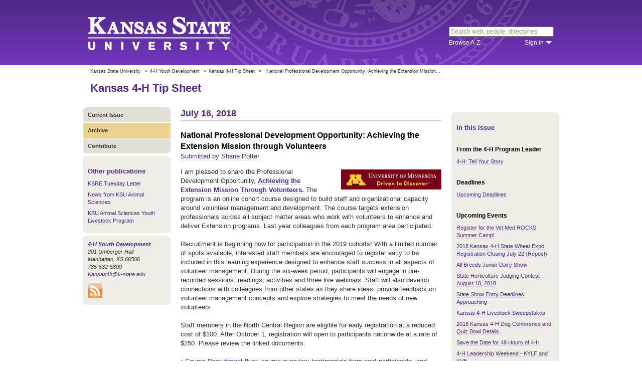

--- FILE ---
content_type: text/html; charset=UTF-8
request_url: https://www.kansas4-h.org/tipsheet/announcement/?id=42598
body_size: 7442
content:
<!DOCTYPE html>
<html lang="en-US">
<head>
        <meta http-equiv="Content-Type" content="text/html; charset=UTF-8"><meta name="viewport" content="width=device-width,initial-scale=1,minimum-scale=1,maximum-scale=1"><meta http-equiv="X-UA-Compatible" content="IE=edge">
        
        <title>National Professional Development Opportunity:  Achieving the Extension Mission...</title>
                
        <link rel="stylesheet" href="https://www.k-state.edu/ksu-resources/branding/2/css/styles-min.css"><!--[if lte IE 9]>
                    <link rel="stylesheet" href="https://www.k-state.edu/ksu-resources/branding/2/css/ie9-min.css" />
       <![endif]--><!--[if lte IE 8]>
                    <link rel="stylesheet" href="https://www.k-state.edu/ksu-resources/branding/2/css/ie8-min.css" />
                    <script src="https://www.k-state.edu/ksu-resources/html5shiv/3.5/html5shiv.js"></script>
       <![endif]--><!--[if lte IE 7]>
                    <link rel="stylesheet" href="https://www.k-state.edu/ksu-resources/branding/2/css/ie7-min.css" />
       <![endif]-->
       <meta name="theme-color" content="#512888">
       <meta name="Generator" content="KSUCMS/2.4.1">
       
	   <!-- Open Graph Data -->

<meta property="og:type" content="article" />
<meta property="og:title" content="National Professional Development Opportunity:  Achieving the Extension Mission through Volunteers " />
<meta property="og:description" content="Volunteers are fundamental to successful Extension programs.  Increase your capacity and proficiency in developing and managing volunteers through the Achieving the Extension Mission through Volunt..." />
<meta property="og:image" content="https://www.kansas4-h.org:80/k-publisher/custom-images/2018-Jul-09_1600_06-univers.png" />

<!-- Twitter Card -->

<meta name="twitter:card" content="summary" />
<meta name="twitter:title" content="National Professional Development Opportunity:  Achieving the Extension Mission through Volunteers " />
<meta name="twitter:description" content="Volunteers are fundamental to successful Extension programs.  Increase your capacity and proficiency in developing and managing volunteers through the Achieving the Extension Mission through Volunt..." />
<meta name="twitter:image" content="https://www.kansas4-h.org:80/k-publisher/custom-images/2018-Jul-09_1600_06-univers.png" />


	
       <link rel="stylesheet" type="text/css" href="https://www.k-state.edu/ksu-resources/event-list/2/css/event-list-min.css">
       <!--       <link rel="stylesheet" type="text/css" href="https://www.k-state.edu/ksu-resources/more-toggle/2/css/more-toggle-min.css"> -->
       
	   <!--
       <link rel="stylesheet" href="https://www.k-state.edu/today/css/styles-today.css" type="text/css" media="screen">
		-->
	
       <link rel="stylesheet" href="https://www.k-state.edu/k-publisher/_config-resources/css/k-publisher-style.css" type="text/css" media="screen">	
	
       <link rel="stylesheet" href="https://www.k-state.edu/k-publisher/_config-resources/css/default-style.css" type="text/css" media="screen">

	   
	
	   <!-- Google Tag Manager -->
<script>(function(w,d,s,l,i){w[l]=w[l]||[];w[l].push({'gtm.start':
new Date().getTime(),event:'gtm.js'});var f=d.getElementsByTagName(s)[0],
j=d.createElement(s),dl=l!='dataLayer'?'&l='+l:'';j.async=true;j.src=
'https://www.googletagmanager.com/gtm.js?id='+i+dl;f.parentNode.insertBefore(j,f);
})(window,document,'script','dataLayer','GTM-MJFDNFLH');</script>
<!-- End Google Tag Manager -->

</head>
<body class="ksu-branding-ksu ksu-with-sidebar ksu-with-secondary-resources yui3-skin-sam"><div id="ksu-header">
   <div id="ksu-header-top">
      <div id="ksu-header-masthead" class="ksu-page-center">
         <h1><a id="ksu-wordmark" href="//www.k-state.edu/">Kansas State University</a></h1>
         <div id="ksu-search-block"><a href="//search.k-state.edu/">search</a><form id="ksu-search" action="//search.k-state.edu/">
               <fieldset><label for="ksu-qt">Search K-State web, people, directories</label><input type="search" id="ksu-qt" name="qt" value="Search web, people, directories"></fieldset>
            </form>
            <div id="ksu-search-sub">
               <div id="ksu-atoz"><a href="//www.k-state.edu/directories/">Browse A-Z</a></div>
               <div id="ksu-signin">
                  <div id="ksu-signin-label"><a href="https://signin.k-state.edu/">Sign in</a></div>
                  <div class="ksu-downarrow"><a href="https://signin.k-state.edu/"></a></div>
               </div>
            </div>
            <div id="ksu-signin-box">
                <ul id="ksu-signin-links">
                   <li><a href="http://public.online.k-state.edu/">K-State Online</a></li>
                   <li><a href="https://orgsync.com/sso_redirect/kansas-state-university">OrgSync</a></li>
                   <li><a href="http://www.lib.k-state.edu/library-accounts">MyLibrary</a></li>
                   <li><a href="https://ksis.k-state.edu/">KSIS</a></li>
                   <li><a href="https://www.as.ksu.edu/HRIS/">HRIS</a></li>
                   <li><a href="https://webmail.ksu.edu/">Webmail</a></li>
                </ul>
                <p><a href="http://www.k-state.edu/its/status/">Status of ITS resources</a></p>
                <a class="ksu-button" href="https://connect.k-state.edu/">Sign in</a>
                <a title="close" class="ksu-icon-close"></a>
            </div>
         </div>
      </div>
   </div>
</div>

<div class="ksu-unitbar-wrapper">
	<div id="ksu-unitbar">
    
    	<ol id='k-publisher-breadcrumbs'><li><a href='//www.k-state.edu'>Kansas State University</a></li>
<li><span>»</span><a href='https://www.ksre.ksu.edu'>4-H Youth Development</a></li>
<li><span>»</span><a href='https://www.kansas4-h.org/tipsheet'>Kansas 4-H Tip Sheet</a></li>
<li><span>»</span><span class='k-publisher-selected-breadcrumb'>National Professional Development Opportunity:  Achieving the Extension Mission...</span></li>
</ol>
        
        <h2><a href="https://www.kansas4-h.org/tipsheet">Kansas 4-H Tip Sheet</a></h2>
        
	</div>
</div>

<div id="ksu-wrapper" class="ksu-page-center">
	<div id="ksu-inner-wrapper">
    	<div id="ksu-sidebar" class="ksu-sidebar">
        
        	<div class="ksu-round-top">
            
            	            <ul class='k-publisher-menu'>
            	<li><a id='k-publisher-home-button'  href='//www.kansas4-h.org/tipsheet' >Current Issue</a></li>
            	<li><a id='k-publisher-archive-button'  href='//www.kansas4-h.org/tipsheet/archive/' >Archive</a></li>
            	<li><a id='k-publisher-contribute-button'  href='//www.kansas4-h.org/tipsheet/contribute/' >Contribute</a></li>
            </ul>


            
            </div>
            
            <div class="ksu-sidebar-note">
            
            	<h4><strong>Other publications</strong></h4>
<ul>
<li><a href="//ksre.k-state.edu/tuesday/">KSRE Tuesday Letter</a></li>
</ul>
<ul>
<li><a href="//www.asi.k-state.edu/research-and-extension/">News from KSU Animal Sciences</a></li>
</ul>
<ul>
<li><a href="//www.asi.k-state.edu/students-and-programs/youth-programs/">KSU Animal Sciences Youth Livestock Program</a></li>
</ul>
            
            </div>
            
            <div class="ksu-sidebar-address">
            
            	<address>
 <a href='https://www.ksre.ksu.edu' target='_blank'><strong>4-H Youth Development</strong></a><br>
 201 Umberger Hall<br>
 Manhattan, KS 66506<br>
 785-532-5800<br>
 <a href='mailto:Kansas4h@k-state.edu' target='_blank'>Kansas4h@k-state.edu</a>
</address>
<div id='k-publisher-unit-social'>
<a title='Subscribe to Kansas 4-H Tip Sheet RSS feeds' href='https://www.kansas4-h.org/tipsheet/rss/'><img src='https://www.k-state.edu/k-publisher/images/icon-rss.png' border='0' style='margin-top:10px;'></a>
</div>

            
            </div>
            
    	</div>
        
        <div id="ksu-main-content" class="ksu-main-content">
        
			<h3>July 16, 2018</h3>

<div id='k-publisher-announcement'>
<h4 class='k-publisher-headline'>National Professional Development Opportunity:  Achieving the Extension Mission through Volunteers </h4>

<p><a title='potters@ksu.edu' class='k-publisher-author-email' href='mailto:potters@ksu.edu'>Submitted by Shane Potter</a></p><img border='0' class='leadPhoto' alt="" title="" src='//www.k-state.edu/k-publisher/custom-images/2018-Jul-09_1600_06-univers.png'>

<p>I am pleased to share the Professional Development Opportunity, <a href="https://learning.umn.edu/search/publicCourseSearchDetails.do?method=load&amp;courseId=1585632" target="_blank"><strong>Achieving the Extension Mission Through Volunteers.</strong></a> The program is an online cohort course designed to build staff and organizational capacity around volunteer management and development. The course targets extension professionals across all subject matter areas who work with volunteers to enhance and deliver Extension programs. Last year colleagues from each program area participated.<br /><br />Recruitment is beginning now for participation in the 2019 cohorts! With a limited number of spots available, interested staff members are encouraged to register early to be included in this learning experience designed to enhance staff success in all aspects of volunteer management. During the six-week period, participants will engage in pre-recorded sessions; readings; activities and three live webinars. Staff will also develop connections with colleagues from other states as they share ideas, provide feedback on volunteer management concepts and explore strategies to meet the needs of new volunteers.<br /><br />Staff members in the North Central Region are eligible for early registration at a reduced cost of $100. After October 1, registration will open to participants nationwide at a rate of $250. Please review the linked documents:<br /><br />&bull; <a href="http://www.kansas4-h.org/staff-downloads/resources/docs/NECV%20Volunteer%20Management%20Course%20Recruitment%202019.pdf" target="_blank">Course Recruitment flyer</a>: course overview, testimonials from past participants, and registration details for professional development being offered on a national level January 28-March 17, 2019<br />&bull; <a href="http://www.kansas4-h.org/staff-downloads/resources/docs/2019%20Course%20Handbook%20updated%20June18.pdf" target="_blank">2019 Course Handbook</a>: Detailed course outline</p>
<p>Achieving the Extension Mission through Volunteers provides you with a great scholarship opportunity to enhance your skills and strengthen your overall volunteer management success.<br /><br /><strong><a href="https://learning.umn.edu/search/publicCourseSearchDetails.do?method=load&amp;courseId=1585632" target="_blank">Click Here to Register</a></strong>. Staff who are not from Minnesota need to create a Guest Account to register. Use the following code, <strong>NCRVS</strong>, when you checkout after registering to receive the reduced rate. Register early. The course fills quickly.<br /><br />If you have any questions about the online course or how to register, please contact Shane Potter at <a href="mailto:potters@ksu.edu" target="_blank">potters@ksu.edu</a>.</p>

</div>


			
            
		</div>
        
        <div id="ksu-sidebar-secondary" class="ksu-sidebar-secondary">
        	<div class="ksu-text ksu-widget">
            
            	                <h4>In this issue</h4>				 <h5 class='k-publisher-sidebar-category'>From the 4-H Program Leader</h5>

<ul class='k-publisher-select-links'>
<li><a href='?id=42735' title="What distinguishes 4-H Youth Development from any youth activity?  I think this is a central question that each and every Extension professional, volunteer, parent and youth should be quick to answer.">4-H: Tell Your Story</a></li>
</ul>

<h5 class='k-publisher-sidebar-category'>Deadlines</h5>

<ul class='k-publisher-select-links'>
<li><a href='?id=42728' title="State 4-H deadlines for KSRE staff. ">Upcoming Deadlines</a></li>
</ul>

<h5 class='k-publisher-sidebar-category'>Upcoming Events</h5>

<ul class='k-publisher-select-links'>
<li><a href='?id=42737' title="Set for August 7-10, Vet Med ROCKS Summer Camp is a series of day camps providing youth ages 4th grade to pre-vet students a hands-on and behind the scenes look at the K-State College of Veterinary Medicine.">Register for the Vet Med ROCKS Summer Camp! </a></li>
<li><a href='?id=42757' title="The Kansas 4-H State Wheat Expo is a fun educational wheat day showcasing all things wheat. Join us for the annual event on Thursday, August 2nd from 9:00 a.m. – 3:00 p.m. at the Community Center, 101 W. Avenue C, South Hutchinson, KS 67505.">2018 Kansas 4-H State Wheat Expo Registration Closing July 22 (Repost)</a></li>
<li><a href='?id=42758' title="The annual All Breeds Junior Dairy show is scheduled for August 16 -18 at the Saline Count Expo Center.">All Breeds Junior Dairy Show</a></li>
<li><a href='?id=42723' title="It is time to register for the Kansas State Horticulture Judging Contest to be held on the K-State Campus on Saturday, August 18, 2018. ">State Horticulture Judging Contest - August 18, 2018</a></li>
<li><a href='?id=42762' title="Kansas State Fair Grand Drive entries are due July 15th, and KJLS entries are due August 15th. All market and breeding animals must be entered. Entry information may be found on each show's respective website. ">State Show Entry Deadlines Approaching</a></li>
<li><a href='?id=42766' title="The Kansas 4-H Livestock Sweepstakes will be held on August 18-19. This includes the state livestock judging contest, meat judging contest, skillathon, and quiz bowl. The deadline to enter participants is August 1. ">Kansas 4-H Livestock Sweepstakes</a></li>
<li><a href='?id=42755' title="The Kansas 4-H Dog Conference and Quiz Bowl will be October 20-21 at Rock Springs 4-H Center. The theme is “4-H Dogs Under Construction.” ">2018 Kansas 4-H Dog Conference and Quiz Bowl Details</a></li>
<li><a href='?id=42750' title="Do you have October 13-14 on your Calendar for the 48 Hours of 4-H Service Challenge? This year take the opportunity to invite potential members to be involved in your project as you meet community needs and serve together.  ">Save the Date for 48 Hours of 4-H</a></li>
<li><a href='?id=42722' title="Mark your calendars for the Kansas 4-H Leadership Weekend, November 17-18, 2018. The weekend will include the Kansas Youth Leadership Forum and the Kansas Volunteer Forum. ">4-H Leadership Weekend - KYLF and KVF</a></li>
</ul>

<h5 class='k-publisher-sidebar-category'>Volunteer Development</h5>

<ul class='k-publisher-select-links'>
<li><a href='?id=42717' title="Take a look at some simple additions you could add to your volunteer recruitment toolbox.  ">How are you promoting your volunteer opportunities?  Or are you?  </a></li>
</ul>

<h5 class='k-publisher-sidebar-category'>Awards and Recognition</h5>

<ul class='k-publisher-select-links'>
<li><a href='?id=42749' title="Kansas took a team of 36 shooters to Grand Island, Nebraska on June 26-29 to compete at the National 4-H Shooting Sports Championship. Teams of four shooters per discipline competed against other states all week in multiple events. ">Kansas Shooting Sports Team Takes 3rd in the Nation</a></li>
</ul>

<h5 class='k-publisher-sidebar-category'>Project Information</h5>

<ul class='k-publisher-select-links'>
<li><a href='?id=42756' title="It is time to re-enroll or ask new members to enroll for the 2019 Kansas 4-H and FFA Wheat Variety Plot program. ">2019 Kansas 4-H and FFA Wheat Variety Plot Enrollment – Last Call (Repost)</a></li>
</ul>

<h5 class='k-publisher-sidebar-category'>Kansas State Fair</h5>

<ul class='k-publisher-select-links'>
<li><a href='?id=42745' title="New in 2018 - county's will not be receiving an email from the State Fair Livestock entries for validation. Rather, agents are to login to the Kansas State Fair online entry website to access the counties entries.">Grand Drive Entries</a></li>
<li><a href='?id=42744' title="Preparation for Kansas State Fair tips and requirements.">4-H Horse State Fair Entries</a></li>
</ul>

<h5 class='k-publisher-sidebar-category'>Professional Development</h5>

<ul class='k-publisher-select-links'>
<li><a href='?id=42713' title="2018 Youth Summit: Empowering Youth: Resiliency in the Face of Trauma  - Great in-person professional development opportunity with an outstanding option to take part online as well! ">2018 Youth Summit Empowering Youth: Resiliency in the Face of Trauma</a></li>
<li><a href='?id=42714' title="Free webinar to learn more about trauma-informed training. ">Developing Trauma Informed Partnerships with Schools and Other CAC Partners - Part 1 - 8-9-2018</a></li>
<li><a href='?id=42715' title="Free webinar to learn more about trauma-informed training part two.  ">Developing Trauma Informed Partnerships with Schools and Other CAC Partners - Part 2 - 8-23-18</a></li>
<li><a href='?id=42724' title="Learn how to more effectively manage and create digital content through this free webinar.  ">How to Produce Captivating Digital Content Webinar</a></li>
<li class='k-publisher-active'>National Professional Development Opportunity:  Achieving the Extension Mission through Volunteers </li>
</ul>

<h5 class='k-publisher-sidebar-category'>Funding Opportunities</h5>

<ul class='k-publisher-select-links'>
<li><a href='?id=42711' title="Apply for the first Annual Lands’ End Love Learning Award. The winning program will receive a $10,000 award and national recognition.">Lands’ End Love Learning Award</a></li>
</ul>

<h5 class='k-publisher-sidebar-category'>Program Information</h5>

<ul class='k-publisher-select-links'>
<li><a href='?id=42721' title="Would you like to share your skills and knowledge with the Kansas Youth Leadership Forum as a workshop Instructor?  Proposals are due July 20. ">Workshop Proposals for Kansas Youth Leadership Forum Needed</a></li>
<li><a href='?id=42691' title="This October, 4‑H and Google will launch an exciting National Youth Science Day challenge, Code Your World, which invites kids to get involved in computer science through hands-on doing. ">National 4-H Youth Science Day: CODE YOUR WORLD</a></li>
<li><a href='?id=42753' title="National Conference and Youth Council application information will be on the web in early August. Now is the time to start encouraging young people to consider these opportunities. Application materials will all be due October 1, 2018 at 5 p.m. CDT">4-H Youth Council and National 4-H Conference Application Process</a></li>
</ul>

<h5 class='k-publisher-sidebar-category'>Other News</h5>

<ul class='k-publisher-select-links'>
<li><a href='?id=42747' title="Do you have youth who love to attend 4-H Discovery Days? Encourage these people to apply to be on the Discovery Days Task Force for 2019!">Kansas 4-H Discovery Days Task Force (Repost)</a></li>
</ul>

<h5 class='k-publisher-sidebar-category'>Global Citizenship Opportunities</h5>

<ul class='k-publisher-select-links'>
<li><a href='?id=42765' title="August 8 promises to be a big day in the lives of two high school students from Eastern Europe and their 4-H host families.">Welcome to Kansas for Academic Year Students</a></li>
<li><a href='?id=42761' title="It’s not too early to encourage young people 12 and older to consider an international exchange trip in 2019.">Travel Opportunities for 2019</a></li>
<li><a href='?id=42764' title="As of July 19 and 20 Tanner Koch, Chase Co., and Krista Haley. Miami Co., respectively, are back in Kansas.">Welcome Home to States’ 4-H Delegates</a></li>
<li><a href='?id=42763' title="With the departure of States’ 4-H Exchangees  from Costa Rica and Finland July 20, we’d like to extend thanks to their host families!">Thanks to Hosts for Costa Rican and Finnish Exchangees</a></li>
</ul>




            
            </div>
        </div>
	</div>
</div>

<div id="ksu-footer">
   <div id="ksu-footer-bar">
      <div class="ksu-page-center">
         <ul id="ksu-footer-links">
            <li><a href="//www.k-state.edu/contact/">Contact us</a></li>
            <li><a href="//www.k-state.edu/advisories/">Emergency</a></li>
            <li><a href="//www.k-state.edu/disclosures/">Statements and disclosures</a></li>
         </ul>
         <ul id="ksu-footer-addr">
            <li>Kansas State University</li>
            <li>Manhattan, KS 66506</li>
            <li>785-532-6011</li>
            <li><a href="//www.k-state.edu/about/copyright.html">&copy; Kansas State University</a></li>
            <li><a style="text-decoration: none;color:#ACA697;"  href="http://a.cms.omniupdate.com/10?skin=k-state&amp;account=k-state&amp;site=today&amp;action=de&amp;path=/threeColumnTemp.pcf">Updated: 3/16/16</a></li>
         </ul>
         <ul id="ksu-social">
            <li><a class="ksu-facebook-icon" href="http://www.facebook.com/KState" title="Facebook"></a></li>
            <li><a class="ksu-twitter-icon" href="http://twitter.com/KState" title="Twitter"></a></li>
            <li><a class="ksu-youtube-icon" href="http://www.youtube.com/user/KState" title="YouTube"></a></li>
            <li><a class="ksu-foursq-icon" href="https://foursquare.com/v/kansas-state-university/4ba0ec7cf964a520678737e3" title="Foursquare"></a></li>
            <li><a class="ksu-gplus-icon" href="https://plus.google.com/u/0/112281507388935453137/posts" title="Google Plus"></a></li>
         </ul>
      </div>
   </div>
</div>
            
			<script>

if(typeof console=="undefined"){var console={};}
if(!console.log){console.log=function() {};}

if(typeof KSU=='undefined'){var KSU={};}
KSU.config = {action:'pub', url:'/index.php', searchName:"Kansas 4-H Tip Sheet", searchUrl:'www.kansas4-h.org/tipsheet'};

(function(i,s,o,g,r,a,m){i['GoogleAnalyticsObject']=r;i[r]=i[r]||function(){(i[r].q=i[r].q||[]).push(arguments)},i[r].l=1*new Date();a=s.createElement(o),m=s.getElementsByTagName(o)[0];a.async=1;a.src=g;m.parentNode.insertBefore(a,m)})(window,document,'script','//www.google-analytics.com/analytics.js','ga');

(function(){
var cd=/k-state\.edu/.test(document.location.hostname)?'k-state.edu':'auto';
ga('create','UA-36236856-1',cd);
ga('require','linkid', {'levels':9});
ga('require', 'displayfeatures');
ga('set', 'dimension1', '2.4.1');
ga('send','pageview');

try{
var hp = document.referrer.replace(/https?:\/\//, ""),
ds=hp.substring(0,KSU.config.searchUrl.length)!==KSU.config.searchUrl;
}catch(e){}
ga('create','UA-29169182-1',cd,'site',{'alwaysSendReferrer':ds});
ga('site.send', 'pageview');

})();
</script>


<!-- Google Tag Manager (noscript) -->
<noscript><iframe src="https://www.googletagmanager.com/ns.html?id=GTM-MJFDNFLH"
height="0" width="0" style="display:none;visibility:hidden"></iframe></noscript>
<!-- End Google Tag Manager (noscript) -->			<script type='text/javascript' src='//www.k-state.edu/k-publisher/js/subroutines-lite.js'></script>

			<script>
			getObjectByID('k-publisher-archive-button').className = 'k-publisher-active'; 
			</script>



	</body>
</html>


--- FILE ---
content_type: text/plain
request_url: https://www.google-analytics.com/j/collect?v=1&_v=j102&a=1527544270&t=pageview&_s=1&dl=https%3A%2F%2Fwww.kansas4-h.org%2Ftipsheet%2Fannouncement%2F%3Fid%3D42598&ul=en-us%40posix&dt=National%20Professional%20Development%20Opportunity%3A%20Achieving%20the%20Extension%20Mission...&sr=1280x720&vp=1280x720&_u=aGDAAEIhAAAAAGAAI~&jid=811035380&gjid=1642382789&cid=2145370798.1769774239&tid=UA-29169182-1&_gid=1140353440.1769774239&_r=1&_slc=1&z=1344363070
body_size: -830
content:
2,cG-Z29XS5SZ0W